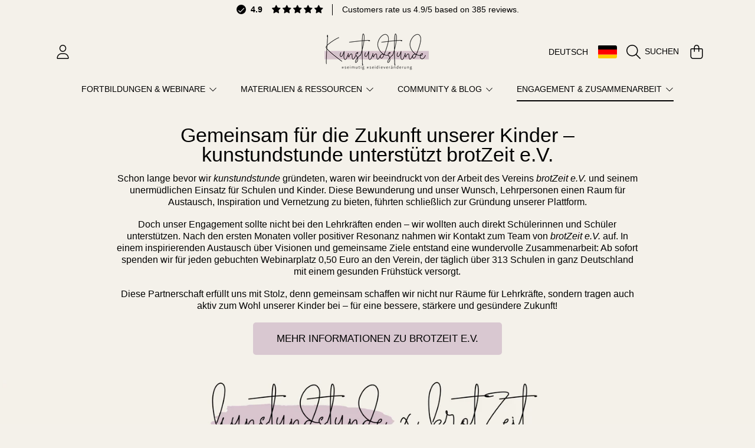

--- FILE ---
content_type: text/html; charset=UTF-8
request_url: https://setubridgeapps.com/coming-soon-product/app/src/public/get_timezone?shop=kunstundstunde.myshopify.com&store_timezone=Europe%2FBerlin
body_size: -147
content:
{"dateTime":"2026\/01\/22 14:16:43","timezone":"Europe\/Berlin"}

--- FILE ---
content_type: text/css
request_url: https://www.kunstundstunde.de/cdn/shop/t/7/assets/section-rich-text.css?v=28478121018516688971735257923
body_size: -413
content:
.rich-text-section{background:rgb(var(--color-background));padding:2.75rem 0}.rich-text{max-width:80%}.rich-text .h2{font-family:var(--font-family);font-style:var(--font-style);font-weight:var(--font-weight);--font-size: calc(var(--font-scale) * 2.25rem);font-size:calc(var(--font-size) * var(--font-section-scale, 1));text-transform:initial}.rich-text .h2.uppercase{text-transform:uppercase}.rich-text .rte{font-family:var(--font-family)!important;font-style:var(--font-style)!important;font-weight:var(--font-weight)!important}.rich-text p{--font-size: calc(var(--font-scale) * 1.125rem);font-size:calc(var(--font-size) * var(--font-section-scale, 1))}.rich-text--left{text-align:left}.rich-text--center{text-align:center;margin:auto}.rich-text--right{text-align:right;margin-left:auto}@media only screen and (max-width: 1024px){.rich-text .h2{--font-size: calc(var(--font-scale) * 2.125rem)}.rich-text p{--font-size: calc(var(--font-scale) * 1rem)}}@media only screen and (max-width: 767px){.rich-text{max-width:none}.rich-text .h2{--font-size: calc(var(--font-scale) * 1.875rem)}.rich-text p{--font-size: calc(var(--font-scale) * .875rem)}}
/*# sourceMappingURL=/cdn/shop/t/7/assets/section-rich-text.css.map?v=28478121018516688971735257923 */


--- FILE ---
content_type: text/css
request_url: https://www.kunstundstunde.de/cdn/shop/t/7/assets/section-hero-image.css?v=15524206842124072211735257923
body_size: 406
content:
.hero-image{position:relative;display:flex;min-height:auto}.hero-image--theme-background{max-height:calc(100vh - 288px)}.hero-image:before{content:"";display:block;padding-bottom:calc(100% / var(--image-aspect-ratio));width:0}.hero-image__background{position:absolute;top:0;left:0;width:100%;height:100%;overflow:hidden}.hero-image__background--scrim:after{content:"";position:absolute;left:0;top:0;width:100%;height:100%;background:rgb(var(--scrim-lightness),.2)}.hero-image__background .media{height:100%}.hero-image__media--fade-in{opacity:0;transition:opacity .95s cubic-bezier(.76,.09,.215,1)}.hero-image__media--slide-in{transform:translate(-100%);transition:transform .95s cubic-bezier(.76,.09,.215,1)}.hero-image__background .media>.hero-image__background-default{object-position:center top}@media screen and (min-width: 768px){.hero-image__background--watercolor .media>.hero-image__background-default{width:auto!important;max-width:none!important}}.hero-image--static-text .media .hero-image__background-default{object-position:left top}.hero-image .page-width{width:100%;min-height:inherit}.hero-image__container{position:relative;display:flex;width:100%;height:100%;margin:auto;align-items:center;justify-content:center;z-index:1}.hero-image__container--top{align-items:flex-start}.hero-image__container--center{align-items:center}.hero-image__container--bottom,.hero-image__container--bottom-below{align-items:flex-end}.hero-image__img-content{position:absolute;width:var(--img-width);max-height:100%;right:var(--img-horizontal-position);transform:translate(var(--img-horizontal-position),-30px);opacity:0;transition:opacity .8s cubic-bezier(.34,.615,.4,.985) .3s,transform .8s cubic-bezier(.34,.615,.4,.985) .3s}.hero-image__container-mockup{display:flex;width:100%;visibility:hidden}.hero-image__container-mockup .hero-image__text-content{position:relative;top:0;left:0;transform:translate(0)}.hero-image__img-content--hide{position:relative;visibility:hidden}.hero-image__img-content .media{border-radius:var(--border-radius-container)}.hero-image__container--bottom .hero-image__img-content .media{border-radius:var(--border-radius-container) var(--border-radius-container) 0 0}.hero-image__container--bottom-below .hero-image__img-content .media{--height: calc(100% / var(--image_ratio));margin-bottom:calc(var(--height) * var(--below-position))}.hero-image__img-content--scrim:after{content:"";position:absolute;left:0;top:0;width:100%;height:100%;background:rgb(var(--scrim-lightness),.2)}.hero-image__text-content{position:absolute;z-index:1;left:var(--horizontal-position);top:var(--vertical-position);--vertical-transform: calc(var(--vertical-position) * -1);--horizontal-transform: calc(var(--horizontal-position) * -1);transform:translate(var(--horizontal-transform),var(--vertical-transform));max-width:41rem;min-width:28rem;padding:1.375rem 0}.hero-image__text-content--center,.hero-image__text-content--center h1,.hero-image__text-content--center p{text-align:center}.hero-image__text-content--right,.hero-image__text-content--right h1,.hero-image__text-content--right p{text-align:right}.hero-image__text{margin-bottom:.9375rem;opacity:0;transform:translateY(100%);will-change:transform;transition:opacity .8s cubic-bezier(.34,.615,.4,.985),transform .8s cubic-bezier(.34,.615,.4,.985)}.hero-image__text h1{margin-bottom:5px;color:var(--font-color)}.hero-image__text p{font-size:calc(1.5rem * var(--font-section-scale));color:var(--font-color)}.hero-image__btn-container{display:flex;gap:11px;flex-wrap:wrap}.hero-image__text-content--center .hero-image__btn-container{justify-content:center}.hero-image__text-content--right .hero-image__btn-container{justify-content:right}.hero-image__btn{opacity:0;transform:translateY(100%);transition:opacity .8s cubic-bezier(.34,.615,.4,.985) .3s,transform .8s cubic-bezier(.34,.615,.4,.985) .3s}.hero-image__btn .btn{--font-button-size: calc(var(--font-button-scale) * 1.125rem);font-size:calc(var(--font-button-size) * var(--font-section-scale, 1))}.hero-image[data-animate=true] .hero-image__text,.hero-image[data-animate=true] .hero-image__btn,.no-js .hero-image .hero-image__text,.no-js .hero-image .hero-image__btn{opacity:1;transform:translateY(0)}.hero-image[data-animate=true] .hero-image__media--slide-in,.no-js .hero-image .hero-image__media--slide-in{transform:translate(0)}.hero-image[data-animate=true] .hero-image__media--fade-in,.no-js .hero-image .hero-image__media--fade-in{opacity:1}.hero-image[data-animate=true] .hero-image__img-content,.no-js .hero-image__img-content{opacity:1;transform:translate(var(--img-horizontal-position))}@media screen and (max-width: 1024px){.hero-image__text-content{max-width:20rem}.hero-image__img-content{width:calc(var(--img-width) + 5%)}}@media screen and (max-width: 768px){.hero-image{min-height:var(--mobile-min-height)}.hero-image--theme-background{max-height:none}.hero-image__text p{font-size:calc(1.125rem * var(--font-section-scale))}.hero-image__img-content{position:relative;width:100%;max-width:390px;right:initial;transform:none!important}.hero-image__container-mockup{flex-direction:column}.hero-image__img-content--hide{display:none}.hero-image__text-content{width:100%;max-width:26rem;left:50%;transform:translate(-50%,var(--vertical-transform));min-width:auto}.hero-image--static-text .hero-image__container{flex-direction:column}.hero-image__container--top{justify-content:flex-start}.hero-image__container--center{justify-content:center}.hero-image__container--bottom,.hero-image__container--bottom-below{justify-content:flex-end}.hero-image--static-text .hero-image__text-content{position:static;left:initial;top:initial;transform:none;max-width:none;width:100%;padding-bottom:0;margin-bottom:20px;margin-top:1rem}.hero-image--static-text .hero-image__container-mockup .hero-image__text-content{display:none}}
/*# sourceMappingURL=/cdn/shop/t/7/assets/section-hero-image.css.map?v=15524206842124072211735257923 */


--- FILE ---
content_type: text/css
request_url: https://www.kunstundstunde.de/cdn/shop/t/7/assets/component-predictive-search.css?v=159413107281612511531735257923
body_size: 469
content:
.predictive-search{display:none;position:absolute;top:100%;width:100%;left:0;z-index:3;height:calc(100vh - var(--search-header-height));height:calc(var(--viewport-height, 100vh) - var(--search-header-height))}#predictive-search-results{height:100%;overflow:hidden;position:relative}.predictive-search-scroll-content{overflow-y:auto;-webkit-overflow-scrolling:touch;height:100%;padding-bottom:78px}.predictive-search__results-groups-wrapper{display:flex;margin-top:1.25rem}.predictive-search__result-group{display:flex;flex-direction:column;flex:1 1 auto;gap:2rem}.predictive-search__result-group:first-child .predictive-search__pages-wrapper{display:none}.predictive-search__load-results{position:fixed;bottom:0;width:100%;background:rgb(var(--color-background))}.predictive-search--search-template{z-index:2}@media screen and (min-width: 750px){.predictive-search__results-groups-wrapper--no-products .predictive-search__result-group:nth-child(2),.predictive-search__result-group:last-child .predictive-search__pages-wrapper{display:none}.predictive-search__result-group:first-child .predictive-search__pages-wrapper{display:initial}.predictive-search__result-group:first-child{flex:0 0 26.4rem}.predictive-search__results-groups-wrapper--no-products .predictive-search__result-group:first-child,.predictive-search__result-group:only-child{flex-grow:1}}@media screen and (max-width: 749px){.predictive-search--header{right:0;left:0;top:100%}.predictive-search__results-groups-wrapper{flex-direction:column}}predictive-search[open] .predictive-search,predictive-search[loading] .predictive-search{display:block}.predictive-search__title{background-color:rgb(var(--color-background))}.predictive-search__heading{font-family:var(--font-subheading-family);font-style:var(--font-subheading-style);font-size:calc(var(--font-subheading-scale) * 1rem);font-weight:300;text-transform:uppercase;margin:0;color:rgb(var(--color-foreground))}predictive-search .loader-bounce{width:8.125rem;height:1.5rem;line-height:0;margin:auto;display:block}.predictive-search__results-list{margin-top:.8125rem;margin-bottom:.8125rem}.predictive-search__results-groups-wrapper--no-suggestions .predictive-search__results-list{display:grid;grid-template-columns:repeat(2,1fr)}.predictive-search__loading-state{text-align:center;margin-top:1.625rem}.predictive-search__loading-state .loader-bounce>div{width:.75rem;height:.75rem;background:rgb(var(--color-foreground))}.predictive-search__loading-state .loader-bounce-text{display:block;font-family:var(--font-heading-family);font-size:calc(var(--font-heading-scale) * 2.125rem);font-weight:600}predictive-search:not([loading]) .predictive-search__loading-state{display:none}predictive-search[loading] .predictive-search__loading-state{padding:1rem}predictive-search[loading] .predictive-search__heading~.predictive-search__loading-state,predictive-search[loading] .predictive-search__title,predictive-search[loading] .predictive-search__results-list:first-child,predictive-search[loading] .predictive-search__no-results{display:none}.predictive-search__item--link{display:grid;grid-template-columns:5rem 1fr;grid-column-gap:2rem;grid-template-areas:"product-image product-content"}.predictive-search__item-price{font-family:var(--font-price-family);font-style:var(--font-price-style);font-weight:var(--font-price-weight);font-size:calc(var(--font-price-scale) * 1.125rem)}.predictive-search__item-content--centered{justify-content:center}.predictive-search__item-vendor{font-size:.9rem}.predictive-search__item-heading{margin:0;font-size:.9375rem}.predictive-search__item-vendor+.predictive-search__item-heading{margin-top:.5rem}.predictive-search__item{padding-bottom:.625rem;text-align:left;width:100%;word-break:break-all;line-height:1.25;margin:0;font-size:1rem;font-weight:300;font-family:var(--font-body-family);transition:opacity .2s ease-in;display:block}@media screen and (pointer: fine){.predictive-search__item:hover{opacity:.8}}.predictive-search__item--link-with-thumbnail{display:grid;grid-template-columns:5rem 1fr;grid-column-gap:.625rem;grid-template-areas:"product-image product-content";padding-bottom:1.25rem}.predictive-search__item-content{grid-area:product-content;display:flex;flex-direction:column}.predictive-search__view-all{text-align:right;width:100%;padding:1rem 0;word-break:break-all;line-height:1.25;margin:0;font-size:1rem;font-weight:300;text-transform:uppercase;height:78px;font-family:var(--font-heading-family);display:flex;align-items:center;gap:1.25rem;justify-content:flex-end}.predictive-search__item--term .icon{margin-left:1rem;vertical-align:bottom}.predictive-search__image{grid-area:product-image;object-fit:contain;font-family:"object-fit: contain";border-radius:var(--border-radius-thumnails)}.predictive-search__no-results{text-align:center}.predictive-search__no-results h3{margin:3.625rem 0 .625rem;font-size:calc(var(--font-heading-scale) * 2.125rem)}.predictive-search__no-results p{font-size:1.125rem;color:rgb(var(--color-foreground))}@media screen and (max-width: 768px){.predictive-search__loading-state .loader-bounce>div{width:.5rem;height:.5rem}predictive-search .loader-bounce{height:.625rem}.predictive-search__loading-state .loader-bounce-text{font-size:calc(var(--font-heading-scale) * 1.25rem)}.predictive-search__item{padding:.6875rem 0}.predictive-search__view-all{font-size:1rem;height:64px}.predictive-search__results-list{margin-top:.8125rem;margin-bottom:1.5rem}.predictive-search__results-groups-wrapper--no-suggestions .predictive-search__results-list{display:block}.predictive-search__no-results{margin-top:1rem}.predictive-search__no-results h3{font-size:calc(var(--font-heading-scale) * 1.75rem)}.predictive-search__no-results span{font-size:2.375rem;margin-top:1.25rem}.predictive-search__no-results p{font-size:1rem}}
/*# sourceMappingURL=/cdn/shop/t/7/assets/component-predictive-search.css.map?v=159413107281612511531735257923 */


--- FILE ---
content_type: text/css
request_url: https://www.kunstundstunde.de/cdn/shop/t/7/assets/component-menu-drawer.css?v=30926155048196075611735257922
body_size: 708
content:
.header__icon--menu{position:initial}.js menu-drawer>details>summary:before,.js menu-drawer>details[open]:not(.menu-opening)>summary:before{content:"";position:absolute;cursor:default;width:100%;height:100vh;height:var(--viewport-height, 100vh);top:100%;left:0;background:rgb(var(--color-background));opacity:0;visibility:hidden;z-index:2;transition:opacity 0s,visibility 0s}menu-drawer>details[open]>summary:before{visibility:visible;opacity:1;transition:opacity .3s ease,visibility .3s ease}.menu-drawer{position:absolute;transform:translate(-100%);visibility:hidden;z-index:3;left:0;top:0;width:100vw;padding:0;border-left:0;background-color:rgb(var(--color-background));overflow-x:hidden}.no-js .menu-drawer{top:100%;height:calc(100vh - 100%);border-top:solid 1px rgb(var(--color-foreground),.3)}.js .menu-drawer{height:100vh;height:calc(var(--viewport-height, 100vh) - (var(--header-offset-top, 0px)))}.js .shopify-section-header-sticky .menu-drawer{height:100vh;height:var(--viewport-height, 100vh)}.js details[open]>.menu-drawer,.js details[open]>.menu-drawer__submenu{transition:transform .3s ease,visibility .3s ease}.no-js details[open]>.menu-drawer,.js details[open].menu-opening>.menu-drawer{transform:translate(0);visibility:visible}details[open].menu-opening>.menu-drawer__submenu{transform:translate(0);visibility:visible}details[open]>.header__menu-item .icon-arrow{transform:rotate(180deg)}@media screen and (min-width: 750px){.no-js .menu-drawer{height:auto}}.menu-drawer__inner-container{height:100%;position:relative;display:flex;flex-direction:column}.menu-drawer__header{display:grid;grid-template-areas:"heading close-icon";grid-template-columns:1fr auto;align-items:center;padding:.6rem .8rem}.no-js .menu-drawer__header{display:none}.menu-drawer__inner-container .menu-drawer__header .header__heading,.menu-drawer__inner-container .menu-drawer__header .header__heading-link{justify-self:left;text-align:left}.menu-drawer__inner-container .header__heading-link{padding-left:1.075rem}.menu-drawer__header img{height:auto;width:100%}.menu-drawer__header .modal__close-button{grid-area:close-icon}.menu-drawer__navigation-container{display:grid;grid-template-rows:1fr auto;align-content:space-between;overflow-y:auto;height:100%}.no-js .menu-drawer__navigation-container{height:100%}.menu-drawer__menu{width:100%;overflow-x:hidden}.menu-drawer__menu__mobile .menu-drawer__menu .menu-drawer__menu-item{padding-left:3.75rem}.menu-drawer__inner-submenu{height:100%;overflow-x:hidden;overflow-y:auto;padding-bottom:12.5rem}.menu-drawer__inner-submenu .list-menu__item{padding-left:3.75rem}.menu-drawer__inner-submenu .menu-drawer__menu li:last-child{margin-bottom:1.125rem}.no-js .menu-drawer__navigation{padding:0}.menu-drawer__menu .border-top{border-color:rgb(var(--color-foreground),.3);margin-top:50px;padding-top:25px}.menu-drawer__menu summary{position:relative}.list-menu--parent li summary,.list-menu--parent li a{left:-20px;transition:left .3s ease-in-out;position:relative}.no-js .list-menu--parent li summary,.no-js .list-menu--parent li a{left:0}.menu-drawer-container.menu-opening .list-menu--parent li summary,.menu-drawer-container.menu-opening .list-menu--parent li a{left:0}.menu-drawer-container.menu-opening .list-menu--parent li:nth-child(1) summary,.menu-drawer-container.menu-opening .list-menu--parent li:nth-child(1) a{transition-delay:.05s}.menu-drawer-container.menu-opening .list-menu--parent li:nth-child(2) summary,.menu-drawer-container.menu-opening .list-menu--parent li:nth-child(2) a{transition-delay:.1s}.menu-drawer-container.menu-opening .list-menu--parent li:nth-child(3) summary,.menu-drawer-container.menu-opening .list-menu--parent li:nth-child(3) a{transition-delay:.15s}.menu-drawer-container.menu-opening .list-menu--parent li:nth-child(4) summary,.menu-drawer-container.menu-opening .list-menu--parent li:nth-child(4) a{transition-delay:.2s}.menu-drawer-container.menu-opening .list-menu--parent li:nth-child(5) summary,.menu-drawer-container.menu-opening .list-menu--parent li:nth-child(5) a{transition-delay:.25s}.menu-drawer-container.menu-opening .list-menu--parent li:nth-child(6) summary,.menu-drawer-container.menu-opening .list-menu--parent li:nth-child(6) a{transition-delay:.3s}.menu-drawer-container.menu-opening .list-menu--parent li:nth-child(7) summary,.menu-drawer-container.menu-opening .list-menu--parent li:nth-child(7) a{transition-delay:.35s}.menu-drawer-container.menu-opening .list-menu--parent li:nth-child(8) a,.menu-drawer-container.menu-opening .list-menu--parent li:nth-child(8) summary{transition-delay:.4s}.menu-drawer-container.menu-opening .list-menu--parent li:nth-child(9) a,.menu-drawer-container.menu-opening .list-menu--parent li:nth-child(9) summary{transition-delay:.45s}.menu-drawer-container.menu-opening .list-menu--parent li:nth-child(10) a,.menu-drawer-container.menu-opening .list-menu--parent li:nth-child(10) summary{transition-delay:.5s}.menu-drawer-container.menu-opening .list-menu--parent li:nth-child(11) a,.menu-drawer-container.menu-opening .list-menu--parent li:nth-child(11) summary{transition-delay:.55s}.menu-drawer-container.menu-opening .list-menu--parent li:nth-child(12) a,.menu-drawer-container.menu-opening .list-menu--parent li:nth-child(12) summary{transition-delay:.6s}.menu-drawer-container.menu-opening .list-menu--parent li:nth-child(13) a,.menu-drawer-container.menu-opening .list-menu--parent li:nth-child(13) summary{transition-delay:.65s}.menu-drawer-container.menu-opening .list-menu--parent li:nth-child(14) a,.menu-drawer-container.menu-opening .list-menu--parent li:nth-child(14) summary{transition-delay:.7s}.menu-drawer-container.menu-opening .list-menu--parent li:nth-child(15) a,.menu-drawer-container.menu-opening .list-menu--parent li:nth-child(15) summary{transition-delay:.75s}.menu-drawer-container.menu-opening .list-menu--parent li:nth-child(16) a,.menu-drawer-container.menu-opening .list-menu--parent li:nth-child(16) summary{transition-delay:.8s}.menu-drawer-container.menu-opening .list-menu--parent li:nth-child(17) a,.menu-drawer-container.menu-opening .list-menu--parent li:nth-child(17) summary{transition-delay:.85s}.menu-drawer-container.menu-opening .list-menu--parent li:nth-child(18) a,.menu-drawer-container.menu-opening .list-menu--parent li:nth-child(18) summary{transition-delay:.9s}.menu-drawer-container.menu-opening .list-menu--parent li:nth-child(19) a,.menu-drawer-container.menu-opening .list-menu--parent li:nth-child(19) summary{transition-delay:.95s}.menu-drawer-container.menu-opening .list-menu--parent li:nth-child(20) a,.menu-drawer-container.menu-opening .list-menu--parent li:nth-child(20) summary{transition-delay:1s}.menu-drawer-container.menu-opening .list-menu--parent li:nth-child(21) a,.menu-drawer-container.menu-opening .list-menu--parent li:nth-child(21) summary{transition-delay:1.05s}.menu-drawer__menu .list-menu__item--title{padding-top:1.875rem}.menu-drawer__menu-item{padding:.9375rem 1.875rem;text-decoration:none;--font-size: calc(var(--font-scale)* .875rem);font-size:calc(var(--font-size)* var(--font-section-scale, 1));color:rgb(var(--color-foreground))}.menu-drawer summary.menu-drawer__menu-item{padding-right:2.5rem}.menu-drawer-container li a.menu-drawer__menu-item:not(.list-menu__item--title):focus{color:rgb(var(--color-foreground));font-weight:500;left:8px}.menu-drawer__menu-item--active{background-color:rgb(var(--active-color),.4)}.no-js .menu-drawer .icon-arrow-right{transform:rotate(90deg)}.menu-drawer__menu-item>.icon-arrow-right{position:absolute;right:1.3125rem;top:50%;transform:translateY(-50%);width:20px;height:20px}.js .menu-drawer__submenu{position:absolute;top:var(--header-bottom-position, 0px);width:100%;bottom:0;left:0;background-color:rgb(var(--color-background));z-index:1;transform:translate(100%);visibility:hidden}.js .menu-drawer__submenu .menu-drawer__submenu{overflow-y:auto}.menu-drawer__close-button{font-family:var(--font-family);font-style:var(--font-style);font-weight:var(--font-weight);--font-size: calc(var(--font-scale)* .875rem);font-size:calc(var(--font-size)* var(--font-section-scale, 1));padding:.9375rem 1.1875rem;text-decoration:none;display:flex;align-items:center;width:100%;background-color:rgb(var(--active-color),.4);border:none}.no-js .menu-drawer__close-button{display:none}.menu-drawer__close-button .icon-arrow-right{transform:rotate(180deg);margin-right:.8125rem}.menu-drawer__account{font-family:var(--font-family);font-style:var(--font-style);font-weight:var(--font-weight);width:100%;text-decoration:none;padding:.9375rem 1.875rem;margin:0;--font-size: calc(var(--font-scale)* .875rem);font-size:calc(var(--font-size)* var(--font-section-scale, 1));color:rgb(var(--color-foreground))}.menu-drawer__account>div{display:inline-flex;align-items:center}.menu-drawer__account-email{display:block;font-style:italic;font-size:.875rem;margin-top:.5rem}.menu-drawer__account .icon-login{height:1rem;width:1rem;margin-right:.5rem;margin-left:0;position:static}.menu-drawer .list-social{justify-content:flex-start;margin-left:-1.25rem;margin-top:2rem}.menu-drawer .list-social:empty{display:none}.menu-drawer .list-social__link{padding:1.3rem 1.25rem}
/*# sourceMappingURL=/cdn/shop/t/7/assets/component-menu-drawer.css.map?v=30926155048196075611735257922 */


--- FILE ---
content_type: text/css
request_url: https://www.kunstundstunde.de/cdn/shop/t/7/assets/component-collection-skeleton.css?v=102172638312850624891735257923
body_size: -401
content:
.collection-skeleton{margin-bottom:30px}.collection-skeleton-card{background:rgb(var(--color-background));border-radius:var(--border-radius-container);overflow:hidden}.collection-skeleton__image-wrapper{background:linear-gradient(90deg,#d5d4d4,#e9e9e9,#d5d4d4);background-size:200%;animation:skeletonLoader 1.5s linear infinite}.collection-skeleton__information{padding:12px}.collection-skeleton .skeleton__price{font-size:calc(var(--font-heading-scale) * 1.625rem);line-height:1;height:26px;margin-bottom:5px}.collection-skeleton .skeleton__title{text-transform:uppercase;font-family:var(--font-body-family);font-weight:500;font-size:1em;text-align:left;line-height:1;margin-bottom:5px}.collection-skeleton .skeleton__colors{text-transform:uppercase;font-family:var(--font-body-family);font-size:.75em;font-weight:500;margin-bottom:4px}.collection-skeleton span{position:relative;color:transparent;display:table}.collection-skeleton span:after{content:"";position:absolute;left:0;top:50%;transform:translateY(-50%);width:100%;height:100%;border-radius:var(--border-radius-skeleton);background:linear-gradient(90deg,#d5d4d4,#e9e9e9,#d5d4d4);background-size:200%;animation:skeletonLoader 1.5s linear infinite}@media (max-width: 370px){.collection-skeleton .skeleton__price{font-size:calc(var(--font-heading-scale) * 1.425rem);height:23px}.collection-skeleton .skeleton__title{font-size:.8em}}
/*# sourceMappingURL=/cdn/shop/t/7/assets/component-collection-skeleton.css.map?v=102172638312850624891735257923 */


--- FILE ---
content_type: application/javascript; charset=utf-8
request_url: https://cs.complianz.io/cookie-solution/confs/js/15428801.js
body_size: -180
content:
_cmplc.csRC = { consApiKey: 'DgheYhwymuxTk2ST4iV7qbsvyhET8G6i', brand: 'Complianz', publicId: '3bcf60c3-085c-4f2e-bc20-1d3acba741a1', floatingGroup: false };
_cmplc.csEnabled = true;
_cmplc.csPurposes = [1,4,3,5,2];
_cmplc.cpUpd = 1765892004;
_cmplc.csFeatures = {"geolocation_setting":true,"compliance_solution_white_labeling":1,"rejection_recovery":false,"full_customization":true,"multiple_languages":true,"mobile_app_integration":false};
_cmplc.csT = null;
_cmplc.googleConsentModeV2 = true;
_cmplc.totalNumberOfProviders = 16;


--- FILE ---
content_type: text/javascript
request_url: https://www.kunstundstunde.de/cdn/shop/t/7/assets/quick-add.js?v=171829427132300688401735257922
body_size: -77
content:
customElements.get("quick-add-modal")||customElements.define("quick-add-modal",class extends ModalDialog{constructor(){super(),this.modalContent=this.querySelector('[id^="QuickAddInfo-"]')}hide(preventFocus=!1){const cartNotification=document.querySelector("cart-notification")||document.querySelector("cart-drawer");cartNotification&&cartNotification.setActiveElement(this.openedBy),this.modalContent.innerHTML="",preventFocus&&(this.openedBy=null),super.hide()}show(opener){const modalOpener=opener.closest(".quick-add");modalOpener&&modalOpener.classList.add("quick-add--visible"),opener.classList.add("btn--loading"),opener.setAttribute("aria-disabled",!0),opener.setAttribute("disabled",!0),fetch(opener.getAttribute("data-product-url")).then(response=>response.text()).then(responseText=>{const quickBuyContent=new DOMParser().parseFromString(responseText,"text/html").getElementById("quick-buy-content").content;Array.from(quickBuyContent.querySelectorAll("noscript")).forEach(noScript=>noScript.remove()),this.modalContent.replaceChildren(quickBuyContent);const mediaGallery=this.querySelector("lite-gallery"),productVariants=this.querySelector(".variants-content");let options,currentVariant,mediaId=null;productVariants&&mediaGallery&&(options=productVariants.productData?productVariants.productData.options:null,currentVariant=productVariants.currentVariant,currentVariant.featured_media&&(mediaId=`${productVariants.dataset.section}${productVariants.dataset.block}-${currentVariant.featured_media.id}`),mediaGallery.setActiveMedia(mediaId,options,currentVariant)),this.modalContent.querySelectorAll("img").forEach(imgElm=>{imgElm.onload=()=>{imgElm.classList.add("loaded")}}),window.Shopify&&Shopify.PaymentButton&&Shopify.PaymentButton.init(),window.ProductModel&&window.ProductModel.loadShopifyXR(),setTimeout(()=>{super.show(opener)})}).finally(()=>{modalOpener&&modalOpener.classList.remove("quick-add--visible"),opener.removeAttribute("aria-disabled"),opener.removeAttribute("disabled"),opener.classList.remove("btn--loading")})}});
//# sourceMappingURL=/cdn/shop/t/7/assets/quick-add.js.map?v=171829427132300688401735257922
